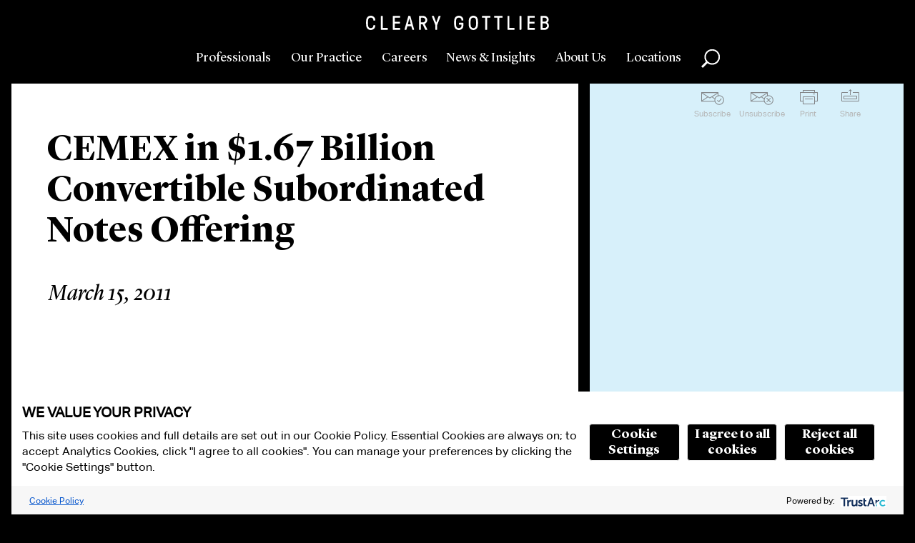

--- FILE ---
content_type: image/svg+xml
request_url: https://www.clearygottlieb.com/-/media/images/navigation/clearygottlieblogow-svg.svg?h=24&iar=0&w=300&hash=853DBB845449881F6DF54842763C1FD5
body_size: 2337
content:
<svg id="Layer_1" data-name="Layer 1" xmlns="http://www.w3.org/2000/svg" viewBox="0 0 500 39.21"><defs><style>.cls-1{fill:#fff}</style></defs><title>clearygottlieblogo-w</title><path class="cls-1" d="M.12 24Q0 21.84 0 19.56c0-1.51 0-3 .11-4.41a36.13 36.13 0 0 1 .35-3.76 14.6 14.6 0 0 1 1.18-4.31 12.35 12.35 0 0 1 2.49-3.63A11.72 11.72 0 0 1 7.86.94a12.17 12.17 0 0 1 4.9-.94 14.53 14.53 0 0 1 4.71.76 11.13 11.13 0 0 1 6.62 5.84 10.9 10.9 0 0 1 1 4.79v.77a1.07 1.07 0 0 1-.32.76 1 1 0 0 1-.78.34H21a1.08 1.08 0 0 1-.77-.33 1.06 1.06 0 0 1-.33-.76v-.78a5.7 5.7 0 0 0-.5-2.32 5.77 5.77 0 0 0-1.43-2 7.09 7.09 0 0 0-2.24-1.37 8.19 8.19 0 0 0-3-.5 7.45 7.45 0 0 0-4.68 1.59 6.53 6.53 0 0 0-2.41 4.6c-.14 1.12-.25 2.39-.32 3.82s-.11 2.88-.11 4.38 0 3 .11 4.38.18 2.7.32 3.82a8.1 8.1 0 0 0 .69 2.33 6.15 6.15 0 0 0 1.43 2 7 7 0 0 0 2.16 1.38 7.3 7.3 0 0 0 2.84.52 8.9 8.9 0 0 0 2.66-.41 7.68 7.68 0 0 0 2.28-1.17 5.65 5.65 0 0 0 2.2-4.6v-.75A1.11 1.11 0 0 1 21 26h3a1.11 1.11 0 0 1 .77.32 1 1 0 0 1 .33.78v.74a10.74 10.74 0 0 1-.9 4.36 10.89 10.89 0 0 1-2.54 3.63 12.35 12.35 0 0 1-3.93 2.48 13.06 13.06 0 0 1-5 .93 13.15 13.15 0 0 1-4.58-.79 11.3 11.3 0 0 1-3.71-2.28 12.14 12.14 0 0 1-2.65-3.58A14.42 14.42 0 0 1 .46 27.8C.31 26.72.2 25.45.12 24zM40.42 37.68V1.52a1 1 0 0 1 .34-.76 1 1 0 0 1 .76-.33h3a1.06 1.06 0 0 1 .76.33 1.08 1.08 0 0 1 .34.76V33a.46.46 0 0 0 .53.53h12.3a1.07 1.07 0 0 1 .76.34 1.06 1.06 0 0 1 .33.76v3a1 1 0 0 1-.33.76 1 1 0 0 1-.76.34H41.52a1.17 1.17 0 0 1-1.1-1.1zM73.22 37.68V1.52a1.07 1.07 0 0 1 .33-.76 1.08 1.08 0 0 1 .77-.33H92a1 1 0 0 1 .76.33 1 1 0 0 1 .34.76v3a1 1 0 0 1-.34.76 1 1 0 0 1-.76.33H79a.48.48 0 0 0-.54.54V16a.5.5 0 0 0 .54.56h12.4a1.11 1.11 0 0 1 .77.32 1.07 1.07 0 0 1 .33.78v3a1.06 1.06 0 0 1-.33.77 1.09 1.09 0 0 1-.77.34H79c-.36 0-.54.18-.54.56V33a.47.47 0 0 0 .54.53h13.13a1.07 1.07 0 0 1 .76.34 1.06 1.06 0 0 1 .33.76v3a1 1 0 0 1-.33.76 1 1 0 0 1-.76.34H74.32a1 1 0 0 1-.77-.34 1 1 0 0 1-.33-.71zM105.16 37.9a.83.83 0 0 1 0-.22l10.22-36.42a.94.94 0 0 1 1-.83h3.83a.94.94 0 0 1 1 .83l10.19 36.42a.83.83 0 0 1 0 .22 1 1 0 0 1-.19.51 1.1 1.1 0 0 1-.94.37h-3a1 1 0 0 1-1-.83l-2.4-8.37a.94.94 0 0 0-1-.78h-9.07a1 1 0 0 0-1 .78L110.35 38a1 1 0 0 1-1 .83h-3a1.1 1.1 0 0 1-.94-.37 1 1 0 0 1-.25-.56zm9.31-14.55c0 .25.16.37.48.37h6.79c.32 0 .49-.12.49-.37a.6.6 0 0 0-.06-.24l-3.55-15.27c-.08-.22-.15-.32-.22-.32h-.11c-.1 0-.18.1-.24.32l-3.55 15.27a1.12 1.12 0 0 0-.03.24zM144.83 37.68V1.52a1.08 1.08 0 0 1 .34-.76 1.06 1.06 0 0 1 .76-.33h9.87a11 11 0 0 1 4.45.91 11.53 11.53 0 0 1 6.14 6.14 11 11 0 0 1 .91 4.45 10.78 10.78 0 0 1-1.59 5.73 11.63 11.63 0 0 1-4.11 4.08 2.88 2.88 0 0 0-1 .87 1.27 1.27 0 0 0 .11 1.22l6.47 13.32a1.26 1.26 0 0 1 0 1.12 1.06 1.06 0 0 1-1.05.51H163a1.37 1.37 0 0 1-1-.31 3.39 3.39 0 0 1-.59-.79L155 24.1a1.06 1.06 0 0 0-.36-.46 1.16 1.16 0 0 0-.68-.18h-3.34a.47.47 0 0 0-.54.53v13.69a1 1 0 0 1-.33.76 1 1 0 0 1-.77.34h-3a1 1 0 0 1-.76-.34 1 1 0 0 1-.39-.76zm5.22-20a.48.48 0 0 0 .54.54h5.21a5.81 5.81 0 0 0 2.43-.5 6.34 6.34 0 0 0 2-1.36 6.64 6.64 0 0 0 1.36-2 6 6 0 0 0 .5-2.46 6 6 0 0 0-.5-2.44 6.77 6.77 0 0 0-1.36-2 6.51 6.51 0 0 0-2-1.36 6 6 0 0 0-2.43-.5h-5.21a.48.48 0 0 0-.54.54zM179.83 1.42a.88.88 0 0 1 .17-.51.91.91 0 0 1 .83-.48h3.64a1 1 0 0 1 1 .83l6.21 17q.21.54.42 0l6.11-17a1 1 0 0 1 1-.83h3.64a.92.92 0 0 1 .83.48.8.8 0 0 1 .16.51 1.34 1.34 0 0 1-.13.56l-9.23 23.59v12.11a1.07 1.07 0 0 1-.32.76 1 1 0 0 1-.77.34h-3a1 1 0 0 1-.76-.34 1 1 0 0 1-.34-.76V25.62L180 2a1.34 1.34 0 0 1-.17-.58zM240.92 24q-.12-2.18-.12-4.44c0-1.52 0-3 .1-4.42s.19-2.68.35-3.77a15 15 0 0 1 1.19-4.3 12.39 12.39 0 0 1 2.49-3.64 11.88 11.88 0 0 1 3.74-2.49 12.22 12.22 0 0 1 4.91-.94 14.42 14.42 0 0 1 4.7.76 11.12 11.12 0 0 1 6.61 5.85 10.86 10.86 0 0 1 1 4.78v.78a1.09 1.09 0 0 1-.32.76 1.07 1.07 0 0 1-.78.33h-3a1.15 1.15 0 0 1-1.11-1.09v-.78a5.69 5.69 0 0 0-.49-2.32 5.87 5.87 0 0 0-1.42-2 7.21 7.21 0 0 0-2.24-1.37 8.13 8.13 0 0 0-3-.5 7.48 7.48 0 0 0-4.72 1.57 6.52 6.52 0 0 0-2.42 4.6c-.14 1.13-.25 2.4-.32 3.83s-.07 2.91-.07 4.4 0 3 .11 4.39.18 2.69.32 3.81a8.24 8.24 0 0 0 .68 2.32 6.38 6.38 0 0 0 1.44 2 7 7 0 0 0 2.17 1.37 7.35 7.35 0 0 0 2.85.52 9.85 9.85 0 0 0 2.65-.36 6.57 6.57 0 0 0 2.28-1.12 5.55 5.55 0 0 0 1.58-1.93 6.06 6.06 0 0 0 .6-2.78v-2.76c0-.35-.18-.53-.56-.53h-4.95a1 1 0 0 1-.76-.34 1 1 0 0 1-.33-.76v-3a1 1 0 0 1 .32-.76 1 1 0 0 1 .77-.34h9.63a1.17 1.17 0 0 1 1.1 1.1v7.4a11 11 0 0 1-.9 4.47 10.85 10.85 0 0 1-2.54 3.62 11.56 11.56 0 0 1-3.92 2.44 13.76 13.76 0 0 1-5 .87 13.21 13.21 0 0 1-4.59-.79 11.38 11.38 0 0 1-3.72-2.27 12.18 12.18 0 0 1-2.65-3.59 14.54 14.54 0 0 1-1.37-4.75c-.1-1.1-.21-2.37-.29-3.83zM280.67 24q-.12-2.16-.12-4.44c0-1.51 0-3 .11-4.41s.19-2.68.35-3.76a14.61 14.61 0 0 1 1.19-4.31 12 12 0 0 1 2.49-3.63 11.61 11.61 0 0 1 3.73-2.51 12.08 12.08 0 0 1 4.89-.94 12.83 12.83 0 0 1 4.57.79 11.1 11.1 0 0 1 3.73 2.27 12.16 12.16 0 0 1 2.67 3.6 14.81 14.81 0 0 1 1.36 4.73c.14 1.08.24 2.35.29 3.79s.08 2.91.08 4.41 0 3-.1 4.41-.16 2.72-.27 3.8a15 15 0 0 1-1.2 4.34 12.43 12.43 0 0 1-2.44 3.65 11.34 11.34 0 0 1-3.74 2.49 12.48 12.48 0 0 1-4.9.93 13.1 13.1 0 0 1-4.57-.79 11.24 11.24 0 0 1-3.79-2.28 12.31 12.31 0 0 1-2.65-3.58A14.67 14.67 0 0 1 281 27.8a58.98 58.98 0 0 1-.33-3.8zm5.21-8.79c-.08 1.42-.11 2.88-.11 4.38s0 3 .11 4.38.17 2.7.32 3.82a7.78 7.78 0 0 0 .68 2.33 6.31 6.31 0 0 0 1.43 2 7.63 7.63 0 0 0 9.73.29 7.06 7.06 0 0 0 2.41-4.59c.14-1.12.26-2.39.35-3.82s.13-2.88.13-4.38 0-3-.13-4.38-.21-2.7-.35-3.82a8.08 8.08 0 0 0-.68-2.33 6.64 6.64 0 0 0-1.43-2 7 7 0 0 0-2.14-1.36 8.11 8.11 0 0 0-7.6 1.07 6.55 6.55 0 0 0-2.4 4.6c-.15 1.11-.2 2.38-.32 3.81zM316.88 4.55v-3a1.07 1.07 0 0 1 .33-.76 1.06 1.06 0 0 1 .79-.36h20.79a1.07 1.07 0 0 1 .76.33 1.07 1.07 0 0 1 .33.76v3a1.09 1.09 0 0 1-.32.76 1 1 0 0 1-.77.33h-7.2a.5.5 0 0 0-.56.54v31.5a1.07 1.07 0 0 1-.32.76 1 1 0 0 1-.76.34h-3a1 1 0 0 1-.77-.34 1 1 0 0 1-.34-.76V6.18c0-.36-.18-.54-.56-.54H318a1.13 1.13 0 0 1-1.09-1.09zM350.22 4.55v-3a1.08 1.08 0 0 1 .34-.76 1 1 0 0 1 .76-.33h20.78a1 1 0 0 1 .76.33 1 1 0 0 1 .34.76v3a1.09 1.09 0 0 1-.32.76 1.05 1.05 0 0 1-.78.33h-7.19a.51.51 0 0 0-.57.54v31.5a1 1 0 0 1-.32.76 1 1 0 0 1-.75.34h-3a1 1 0 0 1-.76-.34 1 1 0 0 1-.34-.76V6.18a.49.49 0 0 0-.56-.54h-7.25a1 1 0 0 1-.76-.33 1.07 1.07 0 0 1-.38-.76zM386.72 37.68V1.52a1 1 0 0 1 .34-.76 1 1 0 0 1 .76-.33h3a1.06 1.06 0 0 1 .76.33 1.08 1.08 0 0 1 .34.76V33a.46.46 0 0 0 .53.53h12.28a1.07 1.07 0 0 1 .76.34 1.06 1.06 0 0 1 .33.76v3a1 1 0 0 1-.33.76 1 1 0 0 1-.76.34h-16.91a1.17 1.17 0 0 1-1.1-1.1zM419.52 37.68V1.52a1.07 1.07 0 0 1 .33-.76 1.08 1.08 0 0 1 .77-.33h3a1.06 1.06 0 0 1 .76.33 1.07 1.07 0 0 1 .33.76v36.16a1 1 0 0 1-.33.76 1 1 0 0 1-.76.34h-3a1 1 0 0 1-.77-.34 1 1 0 0 1-.33-.76zM441.41 37.68V1.52a1.07 1.07 0 0 1 .33-.76 1.06 1.06 0 0 1 .76-.33h17.71a1.06 1.06 0 0 1 .76.33 1.08 1.08 0 0 1 .34.76v3a1.07 1.07 0 0 1-.34.76 1.06 1.06 0 0 1-.76.33h-13a.48.48 0 0 0-.54.54V16a.5.5 0 0 0 .54.56h12.43a1.11 1.11 0 0 1 .77.32 1.07 1.07 0 0 1 .33.78v3a1.06 1.06 0 0 1-.33.77 1.09 1.09 0 0 1-.77.34h-12.48c-.36 0-.54.18-.54.56V33a.47.47 0 0 0 .54.53h13.16a1.08 1.08 0 0 1 .76.34 1.06 1.06 0 0 1 .33.76v3a1.15 1.15 0 0 1-1.09 1.1H442.5a1 1 0 0 1-.76-.34 1 1 0 0 1-.33-.71zM477.27 37.68V1.52a1.07 1.07 0 0 1 .33-.76 1.08 1.08 0 0 1 .77-.33h10.14a11.43 11.43 0 0 1 4.17.77 11.19 11.19 0 0 1 3.43 2.12 9.8 9.8 0 0 1 2.3 3.23 9.93 9.93 0 0 1 .84 4.08 11.5 11.5 0 0 1-.77 4 8.17 8.17 0 0 1-2.35 3.37c-.52.45-.52.84 0 1.2a10 10 0 0 1 2.78 3.68A10.89 10.89 0 0 1 500 27.6a10.72 10.72 0 0 1-.91 4.44 11.47 11.47 0 0 1-2.46 3.54 11.13 11.13 0 0 1-3.63 2.36 12 12 0 0 1-4.47.84h-10.17a1 1 0 0 1-.76-.34 1 1 0 0 1-.33-.76zm5.1-22a.47.47 0 0 0 .54.53h5.59a5.26 5.26 0 0 0 4.11-1.59 5.79 5.79 0 0 0 1.43-4 4.67 4.67 0 0 0-1.7-3.69 5.36 5.36 0 0 0-1.78-1 6.68 6.68 0 0 0-2.06-.34h-5.59a.48.48 0 0 0-.54.54zm0 17.33a.47.47 0 0 0 .54.53h5.59a6.57 6.57 0 0 0 2.41-.45 6.06 6.06 0 0 0 2-1.28 6.72 6.72 0 0 0 1.37-1.9 5.51 5.51 0 0 0 .5-2.33 6.79 6.79 0 0 0-.5-2.62 6.46 6.46 0 0 0-1.37-2.06 5.84 5.84 0 0 0-2-1.31 6.57 6.57 0 0 0-2.41-.45h-5.59a.26.26 0 0 0-.37.08.64.64 0 0 0-.17.45z"/></svg>